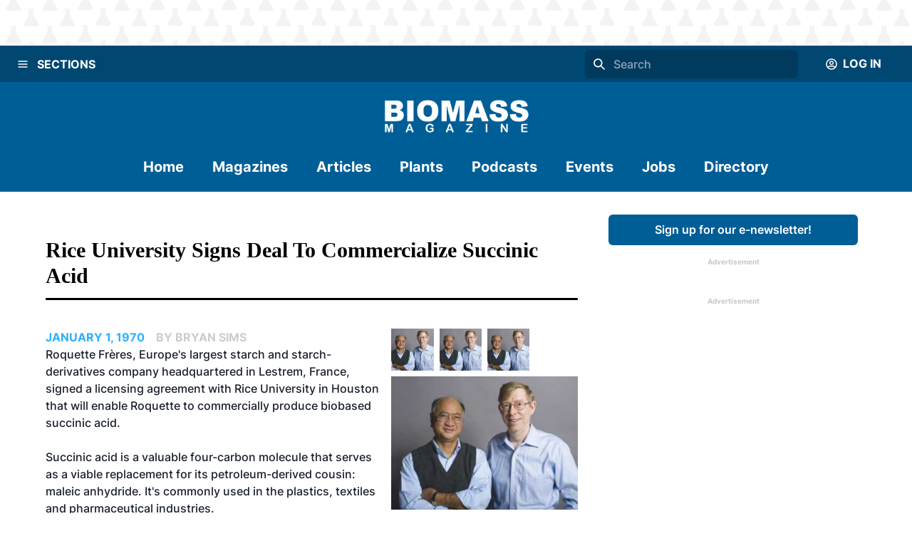

--- FILE ---
content_type: application/javascript; charset=UTF-8
request_url: https://biomassmagazine.com/_next/static/1PSaxSaToCzU1I4MM97ZP/_buildManifest.js
body_size: 839
content:
self.__BUILD_MANIFEST=function(s,a,c,e,t,i,n,r,d,o,p,u,b,g,f,h,j){return{__rewrites:{beforeFiles:[],afterFiles:[],fallback:[]},"/":[a,c,e,i,n,p,b,s,t,r,o,u,d,g,"static/chunks/pages/index-fb3adc7b05c79c25.js"],"/404":[a,c,e,i,n,s,t,r,d,"static/chunks/pages/404-2abe8c49a1f4f2f7.js"],"/500":[a,c,e,i,n,s,t,r,d,"static/chunks/pages/500-2ab9048dba01aea7.js"],"/_error":["static/chunks/pages/_error-a9f569f6ae3c31c3.js"],"/about":[a,c,e,i,n,s,t,r,d,"static/chunks/pages/about-cfe6d11599c1995f.js"],"/advertising":[a,c,e,i,n,s,t,r,d,"static/chunks/pages/advertising-7a8b52b7ea1fe2c0.js"],"/articles":[a,c,e,i,n,s,t,r,o,d,"static/chunks/pages/articles-a401b0b6240c865b.js"],"/articles/[slug]":[a,c,e,i,n,b,s,t,r,o,u,d,g,"static/chunks/pages/articles/[slug]-baaad97cd825a2f6.js"],"/author/[id]":[a,c,e,i,n,s,t,r,d,"static/chunks/pages/author/[id]-19838acb067e8302.js"],"/contact":[a,c,e,i,n,s,t,r,"static/chunks/5381-b6f7ea3b16674969.js",d,"static/chunks/pages/contact-39df1f9d36e6f1b1.js"],"/dashboard/[page]":[a,c,e,i,n,"static/chunks/1a48c3c1-06272279991467c5.js",s,t,r,u,d,"static/chunks/pages/dashboard/[page]-425a0a5fec23ab27.js"],"/directory/categories":[a,c,e,i,n,p,s,t,r,d,"static/chunks/pages/directory/categories-edc3f6e5ce38a7ad.js"],"/directory/categories/[id]":[a,c,e,i,n,s,t,r,d,"static/chunks/pages/directory/categories/[id]-c92693d0c59d7a99.js"],"/directory/companies":[a,c,e,i,n,s,t,r,d,"static/chunks/pages/directory/companies-9a99eeff41bf1801.js"],"/directory/companies/[id]":[a,c,e,i,n,"static/chunks/0c428ae2-b7111705a3b31a4c.js",s,t,r,d,"static/chunks/pages/directory/companies/[id]-313ba92d928a0c3d.js"],"/directory/purchase":[a,c,e,i,n,s,t,r,f,d,"static/chunks/pages/directory/purchase-c80bb1ec5dc2afad.js"],"/events/[tab]":[a,c,e,i,n,s,t,r,"static/chunks/8034-91cbeef11e73f0d6.js",d,"static/chunks/pages/events/[tab]-274429db67b9dc83.js"],"/forgot-password":[a,c,e,i,n,s,t,r,d,"static/chunks/pages/forgot-password-c300274c5c628f13.js"],"/issues/[id]":[a,c,e,i,n,p,s,t,r,d,"static/chunks/pages/issues/[id]-2304712508cf9db5.js"],"/issues/[id]/print":[a,c,e,i,n,s,t,r,d,"static/chunks/pages/issues/[id]/print-084408f9cd5ff16e.js"],"/jobs":[a,c,e,i,n,s,t,r,d,"static/chunks/pages/jobs-4e1e9f3aad7a9932.js"],"/jobs/employer/[id]":[a,c,e,i,n,s,t,r,d,"static/chunks/pages/jobs/employer/[id]-91b2018fb7ca8b74.js"],"/jobs/[id]":[a,c,e,i,n,s,t,r,d,"static/chunks/pages/jobs/[id]-638a4289b66463b0.js"],"/login":[a,c,e,i,n,s,t,r,d,"static/chunks/pages/login-afba811a6fa4b846.js"],"/magazine":[a,c,e,i,n,s,t,r,d,"static/chunks/pages/magazine-60c33b3c296c6759.js"],"/magazine/[year]":[a,c,e,i,n,s,t,r,d,"static/chunks/pages/magazine/[year]-033f0206b027f8c6.js"],"/newsletter":[a,c,e,i,n,s,t,r,d,"static/chunks/pages/newsletter-ab9f6ece86d08c8a.js"],"/newsletter/ccs-subscription-confirmation":[a,c,e,i,n,s,t,r,d,"static/chunks/pages/newsletter/ccs-subscription-confirmation-3fb441ee6c516aa6.js"],"/newsletter/saf-subscription-confirmation":[a,c,e,i,n,s,t,r,d,"static/chunks/pages/newsletter/saf-subscription-confirmation-947a1888c26e53a8.js"],"/newsletter/[id]":[a,c,e,s,t,o,"static/chunks/pages/newsletter/[id]-de070cb19b758cec.js"],"/payment/success":[s,"static/chunks/pages/payment/success-e325d4c373906de6.js"],"/plant/[group]/[id]":[a,c,e,i,n,h,s,t,r,j,d,"static/chunks/pages/plant/[group]/[id]-cc6e6eb6ae079a5c.js"],"/plants/list/[group]":[a,c,e,i,n,s,t,r,f,d,"static/chunks/pages/plants/list/[group]-66493cb9862eeb95.js"],"/plants/map/[group]":[a,c,e,i,n,h,s,t,r,j,d,"static/chunks/pages/plants/map/[group]-af6ce85b89bd5218.js"],"/podcast":[a,c,e,i,n,s,t,r,d,"static/chunks/pages/podcast-bab858bddf407a71.js"],"/podcast/[id]":[a,c,e,i,n,s,t,r,d,"static/chunks/pages/podcast/[id]-3a9d07c45e573efd.js"],"/register":[a,c,e,i,n,s,t,r,d,"static/chunks/pages/register-687827a273d2a1ab.js"],"/reset-password":[a,c,e,i,n,s,t,r,d,"static/chunks/pages/reset-password-03a3ea238d5a6123.js"],"/robots.txt":["static/chunks/pages/robots.txt-ad3c3898f3ae37ee.js"],"/sitemap-news.xml":["static/chunks/pages/sitemap-news.xml-8554261e0873a3c3.js"],"/subscribe":[a,c,e,i,n,s,t,r,d,"static/chunks/pages/subscribe-334b33d7cf0bcf82.js"],"/tag/[slug]/[page]":[a,c,e,i,n,s,t,r,o,d,"static/chunks/pages/tag/[slug]/[page]-a7941e87b0d90898.js"],sortedPages:["/","/404","/500","/_app","/_error","/about","/advertising","/articles","/articles/[slug]","/author/[id]","/contact","/dashboard/[page]","/directory/categories","/directory/categories/[id]","/directory/companies","/directory/companies/[id]","/directory/purchase","/events/[tab]","/forgot-password","/issues/[id]","/issues/[id]/print","/jobs","/jobs/employer/[id]","/jobs/[id]","/login","/magazine","/magazine/[year]","/newsletter","/newsletter/ccs-subscription-confirmation","/newsletter/saf-subscription-confirmation","/newsletter/[id]","/payment/success","/plant/[group]/[id]","/plants/list/[group]","/plants/map/[group]","/podcast","/podcast/[id]","/register","/reset-password","/robots.txt","/sitemap-news.xml","/subscribe","/tag/[slug]/[page]"]}}("static/chunks/8641-181c49231fe219c8.js","static/chunks/d0447323-6e7fc41c350f5786.js","static/chunks/c7773329-531ecf06c725fed5.js","static/chunks/1bfc9850-81bc225fc4e99ade.js","static/chunks/7396-ea8171a7320f65b3.js","static/chunks/252f366e-3bc14db31855c24e.js","static/chunks/9a1974b2-c44e071bd4beceb4.js","static/chunks/4310-2ed7bd503952b291.js","static/chunks/7754-ddbe1a669dae718d.js","static/chunks/4490-b8ae51cdbacc2e77.js","static/chunks/d64684d8-24620ee3e460f4c2.js","static/chunks/9653-480d1f4d80195d46.js","static/chunks/ae51ba48-a552ac16b39db3dd.js","static/chunks/7496-0e43ce3803a6ac8a.js","static/chunks/9878-432845de91e316d8.js","static/chunks/7779ef99-b8e09162e1b07c45.js","static/chunks/3545-f63a31ff76f0f85e.js"),self.__BUILD_MANIFEST_CB&&self.__BUILD_MANIFEST_CB();